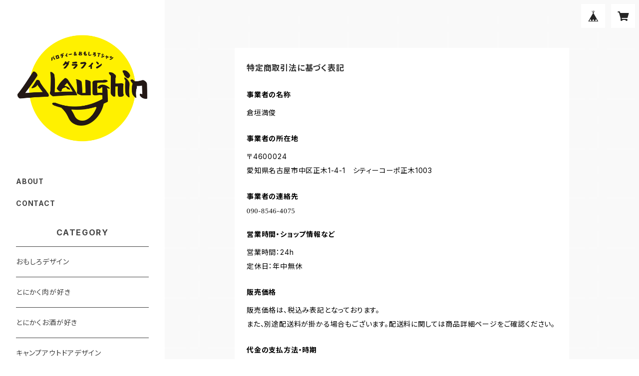

--- FILE ---
content_type: text/javascript; charset=UTF-8
request_url: https://www.glaughin.com/users/tel_no.js
body_size: 102
content:
(function() {
	const currentScript = document.currentScript
	document.addEventListener('DOMContentLoaded', function() {
		const canvas = document.createElement('canvas')
		const WIDTH = 124
		const HEIGHT = 16
		const SCALE = 2
		canvas.width = WIDTH * SCALE
		canvas.height = HEIGHT * SCALE
		canvas.style = `width:${WIDTH}px;height:${HEIGHT}px;`
		const root = currentScript.parentNode
		root.insertBefore(canvas, currentScript)
		const ctx = canvas.getContext('2d')
		ctx.scale(SCALE,SCALE);
		ctx.font = '14px bold monospace'
		ctx.textBaseline = 'middle'
		if (window.getComputedStyle) {
			ctx.fillStyle = window.getComputedStyle(canvas).color
		}
		ctx.fillText('090-8546-4075', 0, 8, 124)
	})
})()
